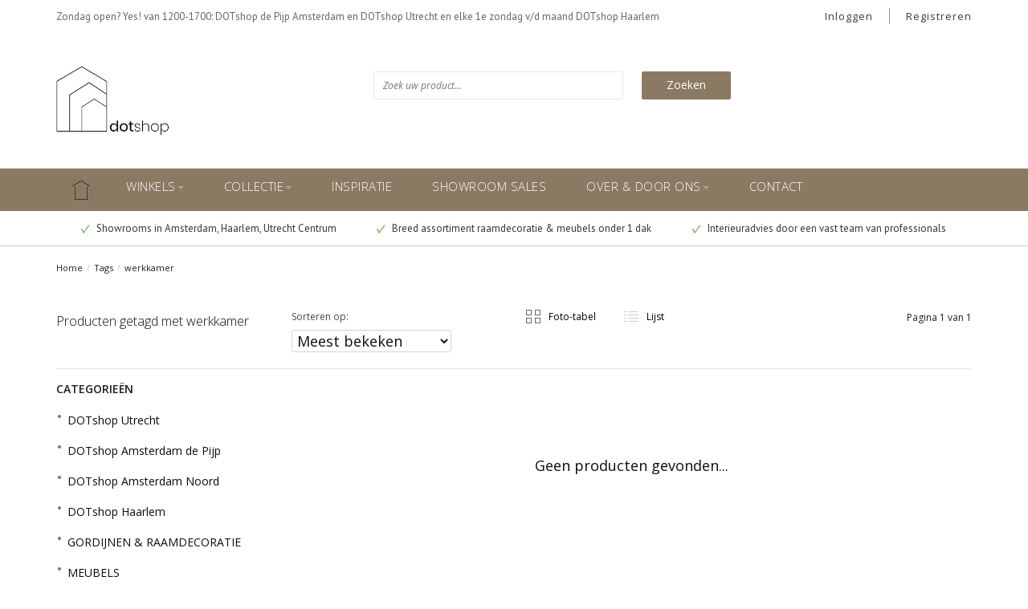

--- FILE ---
content_type: text/html;charset=utf-8
request_url: https://www.dotshop.nl/tags/werkkamer/
body_size: 8635
content:
<!DOCTYPE html>
<html lang="nl">
  <head>
    <!-- Google Tag Manager -->
    <script>(function(w,d,s,l,i){w[l]=w[l]||[];w[l].push({'gtm.start':
    new Date().getTime(),event:'gtm.js'});var f=d.getElementsByTagName(s)[0],
    j=d.createElement(s),dl=l!='dataLayer'?'&l='+l:'';j.async=true;j.src=
    'https://www.googletagmanager.com/gtm.js?id='+i+dl;f.parentNode.insertBefore(j,f);
    })(window,document,'script','dataLayer','GTM-WS8LJ6D');</script>
    <!-- End Google Tag Manager -->


    <!--===================================================================
    Fusion Theme made by eFusion Group B.V. | version: 1.4
    For this theme, our other themes or a custom theme visit www.efusion.eu
    ====================================================================-->
    
    <meta charset="utf-8"/>
<!-- [START] 'blocks/head.rain' -->
<!--

  (c) 2008-2026 Lightspeed Netherlands B.V.
  http://www.lightspeedhq.com
  Generated: 27-01-2026 @ 15:38:36

-->
<link rel="canonical" href="https://www.dotshop.nl/tags/werkkamer/"/>
<link rel="alternate" href="https://www.dotshop.nl/index.rss" type="application/rss+xml" title="Nieuwe producten"/>
<meta name="robots" content="noodp,noydir"/>
<meta property="og:url" content="https://www.dotshop.nl/tags/werkkamer/?source=facebook"/>
<meta property="og:site_name" content="DOTshop"/>
<meta property="og:title" content="werkkamer"/>
<meta property="og:description" content="Woonwinkel gespecialiseerd in de raamdecoratie en hoogwaardige meubels met 4 filialen in Amsterdam en 2 in Haarlem. Onze interieur adviseurs helpen u graag."/>
<!--[if lt IE 9]>
<script src="https://cdn.webshopapp.com/assets/html5shiv.js?2025-02-20"></script>
<![endif]-->
<!-- [END] 'blocks/head.rain' -->
    <title>werkkamer - DOTshop</title>
    <meta name="description" content="Woonwinkel gespecialiseerd in de raamdecoratie en hoogwaardige meubels met 4 filialen in Amsterdam en 2 in Haarlem. Onze interieur adviseurs helpen u graag.">
    <meta name="keywords" content="werkkamer, woonwinkel, meubelwinkel, Raamdecoratie, Gordijnspecialist, Stoffeerder, Gordijnzaak,  meubels Amsterdam, meubels Haarlem, zonwering,  stoelen, tafels, banken,  meubelzaak Amsterdam, meubelzaak Haarlem">
    <meta http-equiv="X-UA-Compatible" content="IE=edge,chrome=1">
    <meta name="viewport" content="width=device-width, initial-scale=1.0, maximum-scale=1.0" />
    <meta name="apple-mobile-web-app-capable" content="yes">
    <meta name="apple-mobile-web-app-status-bar-style" content="black">    
    
    <link href="//maxcdn.bootstrapcdn.com/font-awesome/4.2.0/css/font-awesome.min.css" rel="stylesheet">
    <link rel="shortcut icon" href="https://cdn.webshopapp.com/shops/219758/themes/118763/v/2530085/assets/favicon.ico?20250105172759" type="image/x-icon">
    <link href="https://fonts.googleapis.com/css?family=PT%20Sans:400,300,600,700" rel='stylesheet' type='text/css'>
    <link href="https://fonts.googleapis.com/css?family=PT%20Sans:400,300,600,700" rel='stylesheet' type='text/css'>
    <link href="https://fonts.googleapis.com/css?family=Open+Sans:300italic,400italic,600italic,400,300,600" rel='stylesheet' type='text/css'>
    <link rel="shortcut icon" href="https://cdn.webshopapp.com/shops/219758/themes/118763/v/2530085/assets/favicon.ico?20250105172759" type="image/x-icon"> 
    <link rel="stylesheet" href="https://cdn.webshopapp.com/shops/219758/themes/118763/assets/bootstrap.css?20260127112329">
    <link rel="stylesheet" href="https://cdn.webshopapp.com/shops/219758/themes/118763/assets/style.css?20260127112329">  
    <link rel="stylesheet" href="https://cdn.webshopapp.com/shops/219758/themes/118763/assets/productpagina.css?20260127112329">
    <link rel="stylesheet" href="https://cdn.webshopapp.com/shops/219758/themes/118763/assets/media-queries.css?20260127112329">
    <link rel="stylesheet" href="https://cdn.webshopapp.com/shops/219758/themes/118763/assets/lightgallery.css?20260127112329">     
    <link rel="stylesheet" href="https://cdn.webshopapp.com/shops/219758/themes/118763/assets/settings.css?20260127112329">  
    <link rel="stylesheet" href="https://cdn.webshopapp.com/shops/219758/themes/118763/assets/custom.css?20260127112329">  
    <link rel="stylesheet" href="https://cdn.webshopapp.com/shops/219758/themes/118763/assets/owl-carousel.css?20260127112329">
    
    <!--[if lt IE 9]>
    <link rel="stylesheet" href="https://cdn.webshopapp.com/shops/219758/themes/118763/assets/lowie8.css?20260127112329">     
    <script src="https://oss.maxcdn.com/html5shiv/3.7.2/html5shiv.min.js"></script>
    <script src="https://oss.maxcdn.com/respond/1.4.2/respond.min.js"></script>
    <![endif]-->
    
    <script src="https://cdn.webshopapp.com/assets/jquery-1-9-1.js?2025-02-20"></script>
    <script src="https://cdn.webshopapp.com/assets/jquery-ui-1-10-1.js?2025-02-20"></script>
    <script src="https://cdn.webshopapp.com/shops/219758/themes/118763/assets/jquery-migrate-1-1-1-min.js?20260127112329"></script>
    <script src="https://cdn.webshopapp.com/shops/219758/themes/118763/assets/bootstrap.js?20260127112329"></script>
    <script src="https://cdn.webshopapp.com/shops/219758/themes/118763/assets/global.js?20260127112329"></script>
    <script src="https://cdn.webshopapp.com/shops/219758/themes/118763/assets/jcarousel.js?20260127112329"></script>
    <script src="https://cdn.webshopapp.com/assets/gui.js?2025-02-20"></script>
    <script src="https://cdn.webshopapp.com/shops/219758/themes/118763/assets/ekko-lightbox.js?20260127112329"></script>
    <script src="https://cdn.webshopapp.com/shops/219758/themes/118763/assets/select2optionpicker.js?20260127112329"></script>
    <script src="https://cdn.webshopapp.com/shops/219758/themes/118763/assets/lightgallery-min.js?20260127112329"></script>  
    <script src="https://cdn.webshopapp.com/shops/219758/themes/118763/assets/jquery-flexslider-min.js?20260127112329"></script>
    <script src="https://cdn.webshopapp.com/shops/219758/themes/118763/assets/jquery-scrolltofixed-min.js?20260127112329"></script>
    <script src="https://cdn.webshopapp.com/shops/219758/themes/118763/assets/owl-carousel-min.js?20260127112329"></script>
    
    <script>
      function doMath() {
                   var sum = 0;
          document.write(sum);
         }
    </script>
      </head>
  <body class="lang-nl">
    <!-- Google Tag Manager (noscript) -->
    <noscript><iframe src="https://www.googletagmanager.com/ns.html?id=GTM-WS8LJ6D"
    height="0" width="0" style="display:none;visibility:hidden"></iframe></noscript>
    <!-- End Google Tag Manager (noscript) -->

    <header>
  
  <!-- SLIDGE TOGGLE -->
  <div class="slidetoggle col-xs-12">
    <div class="container-fluid">
      <div class="row">
        
        <!-- INLOGGEN -->
        <div class="hidden-xs col-xs-12 col-sm-6 col-md-4">
          <div class="well">
                        <h3><a title="Mijn account" rel="nofollow">Inloggen</a></h3>
            <div class="login">
              <form action="https://www.dotshop.nl/account/loginPost/" method="post" id="form_login">
                <input type="hidden" name="key" value="0bac11a152e8b32a055d2e036b7988eb">
                <div class="input">
                  <input type="hidden" name="type" value="login">
                  <input type="text" name="email" value="E-mail" onfocus="if(this.value=='E-mail'){this.value='';};">
                  <input type="password" name="password" value="Wachtwoord" onfocus="if(this.value=='Wachtwoord'){this.value='';};">
                </div>
                <div class="register">
                  <div class="btn"><a href="#" onclick="$('#form_login').submit();" title="Inloggen">Inloggen</a></div>
                  <a class="forgot-password" title="Wachtwoord vergeten?" href="https://www.dotshop.nl/account/password/">Wachtwoord vergeten?</a>
                  <div class="clear"></div>
                </div>
              </form>
            </div>
                      </div>
        </div>
        <!-- /INLOGGEN -->
        
        <!-- REGISTER -->
        <div class="hidden-xs col-xs-12 col-sm-6 col-md-4">
          <div class="well">
            <h3><a title="Mijn account">Registreren</a></h3>
                        <div class="register-intro">
              Heeft u nog geen account? Maak er dan snel een aan! En begin met shoppen!             </div>
            <div class="register">
              <div class="new"><a class="btn" href="https://www.dotshop.nl/account/register/" title="Registreren">Registreren</a></div>
            </div>
                      </div>
        </div>
        <!-- /REGISTER -->
        
        <!-- PAYMENT METHODS -->
        <div class="hidden-xs hidden-sm col-xs-12 col-md-4">
          <div class="well">
            <h3><a title="Betaalmethoden">Betaalmethoden</a></h3>
            <div class="payment-logos">
                            <a href="https://www.dotshop.nl/service/payment-methods/" title="Betaalmethoden" class="payment-icons icon-payment-ideal"></a>
                            <a href="https://www.dotshop.nl/service/payment-methods/" title="Betaalmethoden" class="payment-icons icon-payment-visa"></a>
                            <a href="https://www.dotshop.nl/service/payment-methods/" title="Betaalmethoden" class="payment-icons icon-payment-mastercard"></a>
                            <a href="https://www.dotshop.nl/service/payment-methods/" title="Betaalmethoden" class="payment-icons icon-payment-americanexpress"></a>
                
            </div>
          </div>
        </div>
        <!-- /PAYMENT METHODS --> 
        
        <!-- MINICART -->
        <div class="hidden-sm hidden-md hidden-lg col-xs-12 minicart">
          <div class="well">
            
            <h3><a href="https://www.dotshop.nl/cart/" title="Winkelwagen">Winkelwagen</a></h3>
            <div class="overview">
                              
            </div>
            
                        <div class="sum">
              Geen producten gevonden
            </div>
                 
            
          </div>
        </div>
        <!-- /MINICART -->
        
      </div>
    </div>
  </div>
  <!-- /SLIDGE TOGGLE -->
  
  <!-- TOP -->
  <div class="top">
    <div class="container-fluid">
      
      <!-- TOPLINKS -->
      <ul class="hidden-xs toplinks">
                <li><a class="button-open" data-slide="slidetoggle" title="login">Inloggen</a></li>
        <li><a class="button-open" data-slide="slidetoggle" title="Mijn account">Registreren</a></li>
              </ul>
      <!-- /TOPLINKS -->
      
      <!-- MINICART BUTTON XS -->
      <div class="hidden-sm hidden-md hidden-lg minicart-button">
        <a class="button-open" data-slide="slidetoggle" title="login"><span class="cart"></span><span class="quanti">          <script>doMath();</script>  Artikelen </span><i class="caret"></i></a>
      </div>
      <!-- /MINICART BUTTON XS -->
      
      <!-- LANGUAGE DROPDOWN -->
      <div class="dropdowns">  
                      </div>
      <!-- /LANGUAGE DROPDOWN -->
      
      <!-- USP -->
            <div class="hidden-xs usptopbar">
        <p class="usp"><a href="/winkels/">Zondag open? Yes! van 1200-1700: DOTshop de Pijp Amsterdam en DOTshop Utrecht en elke 1e zondag v/d maand DOTshop Haarlem</a></p>
      </div>
            <!-- /USP -->
      
    </div>
  </div>
  <!-- /TOP -->
  
  <!-- HEADER MAIN -->
  <div class="header-main-bar">
    <div class="container-fluid">
      
      <!-- LOGO -->
      <div class="logo col-xs-12 col-md-3 nopadding">
        <a class="navbar-logo" href="https://www.dotshop.nl/"><img class="img-responsive" src="https://cdn.webshopapp.com/shops/219758/themes/118763/v/2530094/assets/logo.png?20250105185801" alt="Logo"></a>
      </div>
      <!-- /LOGO -->
      
      <!-- ZOEKFUNCTIE -->  
      <div class="col-xs-12 col-sm-9 col-md-7" id="search">
        <span class="klantenservice"></span>
        <div class="search tui clearfix">
          
          <form action="https://www.dotshop.nl/search/" id="searched" method="get">
            <input type="text" class="sticky-search-field" name="q" autocomplete="off" value="" placeholder="Zoek uw product...">
            <a class="btn search" onclick="$('#searched').submit(); return false;" href="#">Zoeken</a>
          </form>
          
          <div class="autocomplete">
            <div class="products products-livesearch"></div>
            <div class="more"><a href="#">Bekijk alle resultaten <span>(0)</span></a></div>
            <div class="notfound">Geen producten gevonden...</div>
          </div>
          
        </div>         
        <h2 class="pay-off"></h2>
      </div>
      <!-- /ZOEKFUNCTIE --> 
      
      <!-- KEURMERK
      <div class="hidden-xs hidden-sm col-md-2" id="keurmerk">
              </div>
       /KEURMERK --> 
      
      <!-- MINICART -->
      <div class="hidden-xs col-sm-3 col-md-2" id="cart">
        
        <div class="total">
          <a href="https://www.dotshop.nl/cart/">
            €0,00
            <div class="quantity">
                            <script>doMath();</script>
            </div>
          </a>
        </div>
        
        
        <div class="overview">
          
          <span class="carttitle"><strong>Mijn winkelwagen</strong> (<script>doMath();</script> Artikelen)</span>
          
          <div class="products">
                    
            
          </div>
          
                    <div class="sum">Geen producten gevonden</div>
                    
        </div>
      </div>
      <!-- /MINICART -->
      
    </div>   
  </div>
  <!-- /HEADER MAIN -->
  
  <!-- NAVBAR -->
  <nav class="navbar navbar navbar-inverse sticky">
    <div class="container-fluid nopadding">
      
      <div class="navbar-header nomargin">
        <a href="https://www.dotshop.nl/" class="navbar-home"><span></span></a>
        <button type="button" class="navbar-toggle" data-toggle="collapse" data-target=".navbar-ex1-collapse">
          <span class="menu">MENU</span>
        </button> 
      </div>
      
      <div class="collapse navbar-collapse navbar-ex1-collapse"> 
        <ul class="nav navbar-nav">
￼         <li class="item first">
            <a href="https://www.dotshop.nl/" class="dropdown-toggle" data-toggle="dropdown"><span></span></a>
          </li>
          
                    
                    <li class="item dropdown">
                        <a href="https://www.dotshop.nl/winkels/" class="dropdown-toggle" data-toggle="dropdown">WINKELS<b class="caret"></b></a>
            
            <ul class="subnav dropdown-menu">
              <li class="categorytitle">WINKELS</li>
              
                                          <li class="categories col-xs-12 col-sm-8 col-md-7 not-last">
                                <div class="col-xs-8">
                  <a href="https://www.dotshop.nl/winkels/dotshop-utrecht/" data-toggle="dropdown">DOTshop Utrecht</a>

                                    </div>
                                                      <div class="col-xs-8">
                  <a href="https://www.dotshop.nl/winkels/dotshop-amsterdam-de-pijp/" data-toggle="dropdown">DOTshop Amsterdam de Pijp </a>

                                    </div>
                                                      <div class="col-xs-8">
                  <a href="https://www.dotshop.nl/winkels/dotshop-amsterdam-noord/" data-toggle="dropdown">DOTshop Amsterdam Noord</a>

                                    </div>
                   <div class="clear"></div>
                                                        <div class="col-xs-8">
                  <a href="https://www.dotshop.nl/winkels/dotshop-haarlem/" data-toggle="dropdown">DOTshop Haarlem</a>

                                    </div>
                                                          
                  </li>
                   
                                    
                  
                                    <li class="highlight col-xs-12 col-sm-4 col-md-3">
                    <div class="highlight-product"><a href="https://www.instagram.com/de_dotshop/"><img src="https://cdn.webshopapp.com/shops/219758/themes/118763/v/2796136/assets/highlight-image.png?20260109180857" alt=""></a></div>
                  </li>
                                    
                                    

                                  </ul>
              </li>
                            
                        
                    <li class="item dropdown">
                        <a href="https://www.dotshop.nl/collectie/" class="dropdown-toggle" data-toggle="dropdown">COLLECTIE<b class="caret"></b></a>
            
            <ul class="subnav dropdown-menu">
              <li class="categorytitle">COLLECTIE</li>
              
                                          <li class="categories col-xs-12 col-sm-8 col-md-7 not-last">
                                <div class="col-xs-8">
                  <a href="https://www.dotshop.nl/collectie/gordijnen-raamdecoratie/" data-toggle="dropdown">GORDIJNEN &amp; RAAMDECORATIE</a>

                   
                  <ul class="subber">
                                        <li><a href="https://www.dotshop.nl/collectie/gordijnen-raamdecoratie/dotshop-selections/" data-toggle="dropdown">- DOTSHOP SELECTIONS </a></li>
                     
                    </ul>
                                      </div>
                                                      <div class="col-xs-8">
                  <a href="https://www.dotshop.nl/collectie/meubels/" data-toggle="dropdown">MEUBELS</a>

                   
                  <ul class="subber">
                                        <li><a href="https://www.dotshop.nl/collectie/meubels/modulaire-banken/" data-toggle="dropdown">- MODULAIRE BANKEN</a></li>
                                        <li><a href="https://www.dotshop.nl/collectie/meubels/fauteuils-relax-chairs/" data-toggle="dropdown">- FAUTEUILS &amp; RELAX CHAIRS</a></li>
                                        <li><a href="https://www.dotshop.nl/collectie/meubels/eetkamerbanken/" data-toggle="dropdown">- EETKAMERBANKEN</a></li>
                                        <li><a href="https://www.dotshop.nl/collectie/meubels/eettafels/" data-toggle="dropdown">- EETTAFELS </a></li>
                                        <li><a href="https://www.dotshop.nl/collectie/meubels/salontafels/" data-toggle="dropdown">- SALONTAFELS</a></li>
                                        <li><a href="https://www.dotshop.nl/collectie/meubels/hoge-stoelen/" data-toggle="dropdown">- HOGE STOELEN</a></li>
                                        <li><a href="https://www.dotshop.nl/collectie/meubels/stoelen/" data-toggle="dropdown">- STOELEN</a></li>
                                        <li><a href="https://www.dotshop.nl/collectie/meubels/modulaire-kasten/" data-toggle="dropdown">- MODULAIRE KASTEN</a></li>
                                        <li><a href="https://www.dotshop.nl/collectie/meubels/vloerkleden/" data-toggle="dropdown">- VLOERKLEDEN</a></li>
                                        <li><a href="https://www.dotshop.nl/collectie/meubels/meubelonderhoud-all-in-house/" data-toggle="dropdown">- MEUBELONDERHOUD  ALL-IN HOUSE</a></li>
                     
                    </ul>
                                      </div>
                                                      <div class="col-xs-8">
                  <a href="https://www.dotshop.nl/collectie/verlichting/" data-toggle="dropdown">VERLICHTING</a>

                                    </div>
                   <div class="clear"></div>
                                                            
                  </li>
                   
                                    
                  
                                    <li class="highlight col-xs-12 col-sm-4 col-md-3">
                    <div class="highlight-product"><a href="https://www.instagram.com/de_dotshop/"><img src="https://cdn.webshopapp.com/shops/219758/themes/118763/v/2796136/assets/highlight-image.png?20260109180857" alt=""></a></div>
                  </li>
                                    
                                    

                                  </ul>
              </li>
                            
                        
                        <li class="item">
                <a class="itemLink " href="https://www.dotshop.nl/inspiratie/" title="INSPIRATIE">INSPIRATIE</a>
              </li>
                            
                        
                        <li class="item">
                <a class="itemLink " href="https://www.dotshop.nl/showroom-sales/" title="SHOWROOM SALES ">SHOWROOM SALES </a>
              </li>
                            
                        
                    <li class="item dropdown">
                        <a href="https://www.dotshop.nl/over-door-ons/" class="dropdown-toggle" data-toggle="dropdown">OVER &amp; DOOR ONS<b class="caret"></b></a>
            
            <ul class="subnav dropdown-menu">
              <li class="categorytitle">OVER &amp; DOOR ONS</li>
              
                                          <li class="categories col-xs-12 col-sm-8 col-md-7 not-last">
                                <div class="col-xs-8">
                  <a href="https://www.dotshop.nl/over-door-ons/klantervaringen/" data-toggle="dropdown">KLANTERVARINGEN</a>

                                    </div>
                                                      <div class="col-xs-8">
                  <a href="https://www.dotshop.nl/over-door-ons/onze-geschiedenis/" data-toggle="dropdown">ONZE GESCHIEDENIS </a>

                                    </div>
                                                          
                  </li>
                   
                                    
                  
                                    <li class="highlight col-xs-12 col-sm-4 col-md-3">
                    <div class="highlight-product"><a href="https://www.instagram.com/de_dotshop/"><img src="https://cdn.webshopapp.com/shops/219758/themes/118763/v/2796136/assets/highlight-image.png?20260109180857" alt=""></a></div>
                  </li>
                                    
                                    

                                  </ul>
              </li>
                            
                        
                        <li class="item last">
                <a class="itemLink " href="https://www.dotshop.nl/contact/" title="CONTACT">CONTACT</a>
              </li>
                            
                            
                            
                            
            </ul> 
          </div>
          
        </div>
      </nav>
      <!-- /NAVBAR -->
  
  <!-- USP BAR -->
  <div class="hidden-xs hidden-sm usp">
    <div class="container-fluid">
      <ul>
                                
                                                                                
                                <li class="col-xs-6 col-md-4"><a href="https://www.dotshop.nl/winkels/">
          <img src="https://cdn.webshopapp.com/shops/219758/themes/118763/assets/icon-usp.png?20260127112329" alt="Showrooms in Amsterdam, Haarlem, Utrecht Centrum"> Showrooms in Amsterdam, Haarlem, Utrecht Centrum   </a>    </li>
                
                                <li class="col-xs-6 col-md-4"><a href="https://www.dotshop.nl/collectie/">
          <img src="https://cdn.webshopapp.com/shops/219758/themes/118763/assets/icon-usp.png?20260127112329" alt="Breed assortiment raamdecoratie &amp; meubels onder 1 dak"> Breed assortiment raamdecoratie &amp; meubels onder 1 dak   </a>    </li>
                
                                <li class="col-xs-6 col-md-4"><a href="">
          <img src="https://cdn.webshopapp.com/shops/219758/themes/118763/assets/icon-usp.png?20260127112329" alt="Interieuradvies door een vast team van professionals "> Interieuradvies door een vast team van professionals    </a>    </li>
                
                                
              </ul>
    </div>
  </div>          
  <!-- /USP BAR -->      
  
</header>    
    <main>                 
      
      <!-- BREADCRUMBS -->
<div class="breadcrumbs container-fluid hidden-xs">
  <a href="https://www.dotshop.nl/" title="Home">Home</a>
    <span>/</span> <a href="https://www.dotshop.nl/tags/"  title="Tags">Tags</a>
    <span>/</span> <a href="https://www.dotshop.nl/tags/werkkamer/" class="current" title="werkkamer">werkkamer</a>
  </div>
<!-- /BREADCRUMBS -->      
      <div class="foutmeldingen container-fluid">        
              </div>
      
      <script>
  $(document).ready(function(){
    $(".sidebar-categories ul li ul.sub").hide();
    $(".sidebar-categories ul li span").click(function(){
      $(this).siblings(".sidebar-categories ul li ul").slideToggle("medium")
        .siblings(".sidebar-categories ul li ul:visible").slideUp("medium");
      $(this).toggleClass("active");
      $(this).siblings(".sidebar-categories ul li").removeClass("active");
    });
    $(".sidebar-categories ul li span").click(function(){
      $(this).next(".sidebar-categories ul li ul").addClass('test');
    });
    $(".sidebar-categories ul li a").each(function(){
      if($(this).hasClass("active")){
        $(this).next(".sidebar-categories ul li ul").show();
      }
    });
    $(".sidebar-categories ul li ul li a").each(function(){
      if($(this).hasClass("active")){
        $(this).parent().closest(".sidebar-categories ul li ul").show();
      }
    });
    $("a.toggleview").click(function() {
      $("a.toggleview i").toggleClass( "fa-toggle-on" );
    });
  });
</script>
<div id="collection">
  <!-- COLLECTION HEADER -->
    <div class="container-fluid">
    
        
  </div>
    <!-- /COLLECTION HEADER -->
  
  <!-- FILTERS -->
  <div id="filters" class="container-fluid">
    <div class="row">
      
      <h1 class="col-lg-3 col-md-3 col-xs-12 small-title">Producten getagd met werkkamer</h1>
      
      <div class="col-lg-9 col-md-9 col-xs-12">
        <div class="row">
          
          <!-- SORT BY -->
          <div class="col-lg-4 col-md-5 col-sm-5 col-xs-8 tp sort-by">
            <span class="label">Sorteren op:</span>
            <select name="sort" onchange="location = this.options[this.selectedIndex].value;">
                            <option value="https://www.dotshop.nl/tags/werkkamer/" selected>Meest bekeken</option>
                            <option value="https://www.dotshop.nl/tags/werkkamer/?sort=newest">Nieuwste producten</option>
                            <option value="https://www.dotshop.nl/tags/werkkamer/?sort=lowest">Laagste prijs</option>
                            <option value="https://www.dotshop.nl/tags/werkkamer/?sort=highest">Hoogste prijs</option>
                            <option value="https://www.dotshop.nl/tags/werkkamer/?sort=asc">Naam oplopend</option>
                            <option value="https://www.dotshop.nl/tags/werkkamer/?sort=desc">Naam aflopend</option>
                          </select>
          </div>
          <!-- /SORT BY -->
          
          <!-- GRID OR LIST MODE -->
          <div class="col-lg-4 col-md-5 col-sm-5 col-xs-4 views tp">
            <a href="https://www.dotshop.nl/tags/werkkamer/" class="active">
              <span class="icon-grid"></span>
              <span class="hidden-xs">Foto-tabel</span>
            </a>
            <a href="https://www.dotshop.nl/tags/werkkamer/?mode=list" >
              <span class="icon-list"></span>
              <span class="hidden-xs">Lijst</span>
            </a>
            <!--<a class="toggleview hidden-xs">
            <i class="fa fa-toggle-off"></i>
            <span>Zoom</span>
          </a>-->
          </div>
          <!-- /GRID OR LIST MODE -->
          
          <!-- PAGE NUMBERS -->
          <div class="col-lg-2 col-md-2 col-sm-2 right tp hidden-xs">
            <span class="pager">Pagina 1 van 1</span>
          </div>
          <!-- /PAGE NUMBERS -->
          
        </div>
      </div>
      
    </div>
  </div>
  <!-- /FILTERS -->
  
  <div class="container-fluid">
    <hr>
  </div>
  
  <!-- COLLECTION MAIN -->
  <div class="container-fluid">
    <div class="row">
      
      <!-- SIDEBAR -->
      <div class="col-lg-3 col-md-3 col-xs-12 sidebar">
        <!-- CATEGORIES -->
<div class="collection-menu sidebar-categories">
  <h2>Categorieën</h2>
  <ul class="hidden-sm hidden-xs">
                
    <li >
      <span class="arrow"></span>
      <a href="https://www.dotshop.nl/winkels/dotshop-utrecht/">DOTshop Utrecht </a>
      <ul class="sub">
              </ul>
    </li>
    
        
    <li >
      <span class="arrow"></span>
      <a href="https://www.dotshop.nl/winkels/dotshop-amsterdam-de-pijp/">DOTshop Amsterdam de Pijp  </a>
      <ul class="sub">
              </ul>
    </li>
    
        
    <li >
      <span class="arrow"></span>
      <a href="https://www.dotshop.nl/winkels/dotshop-amsterdam-noord/">DOTshop Amsterdam Noord </a>
      <ul class="sub">
              </ul>
    </li>
    
        
    <li class="last">
      <span class="arrow"></span>
      <a href="https://www.dotshop.nl/winkels/dotshop-haarlem/">DOTshop Haarlem </a>
      <ul class="sub">
              </ul>
    </li>
    
                        
    <li >
      <span class="arrow"></span>
      <a href="https://www.dotshop.nl/collectie/gordijnen-raamdecoratie/">GORDIJNEN &amp; RAAMDECORATIE </a>
      <ul class="sub">
                <li><a href="https://www.dotshop.nl/collectie/gordijnen-raamdecoratie/dotshop-selections/" title="DOTSHOP SELECTIONS ">DOTSHOP SELECTIONS  </a>
                  </li>
              </ul>
    </li>
    
        
    <li >
      <span class="arrow"></span>
      <a href="https://www.dotshop.nl/collectie/meubels/">MEUBELS </a>
      <ul class="sub">
                <li><a href="https://www.dotshop.nl/collectie/meubels/modulaire-banken/" title="MODULAIRE BANKEN">MODULAIRE BANKEN </a>
                  </li>
                <li><a href="https://www.dotshop.nl/collectie/meubels/fauteuils-relax-chairs/" title="FAUTEUILS &amp; RELAX CHAIRS">FAUTEUILS &amp; RELAX CHAIRS </a>
                  </li>
                <li><a href="https://www.dotshop.nl/collectie/meubels/eetkamerbanken/" title="EETKAMERBANKEN">EETKAMERBANKEN </a>
                  </li>
                <li><a href="https://www.dotshop.nl/collectie/meubels/eettafels/" title="EETTAFELS ">EETTAFELS  </a>
                  </li>
                <li><a href="https://www.dotshop.nl/collectie/meubels/salontafels/" title="SALONTAFELS">SALONTAFELS </a>
                  </li>
                <li><a href="https://www.dotshop.nl/collectie/meubels/hoge-stoelen/" title="HOGE STOELEN">HOGE STOELEN </a>
                  </li>
                <li><a href="https://www.dotshop.nl/collectie/meubels/stoelen/" title="STOELEN">STOELEN </a>
                  </li>
                <li><a href="https://www.dotshop.nl/collectie/meubels/modulaire-kasten/" title="MODULAIRE KASTEN">MODULAIRE KASTEN </a>
                  </li>
                <li><a href="https://www.dotshop.nl/collectie/meubels/vloerkleden/" title="VLOERKLEDEN">VLOERKLEDEN </a>
                  </li>
                <li><a href="https://www.dotshop.nl/collectie/meubels/meubelonderhoud-all-in-house/" title="MEUBELONDERHOUD  ALL-IN HOUSE">MEUBELONDERHOUD  ALL-IN HOUSE </a>
                  </li>
              </ul>
    </li>
    
        
    <li class="last">
      <span class="arrow"></span>
      <a href="https://www.dotshop.nl/collectie/verlichting/">VERLICHTING </a>
      <ul class="sub">
              </ul>
    </li>
    
                                                        
    <li >
      <span class="arrow"></span>
      <a href="https://www.dotshop.nl/over-door-ons/klantervaringen/">KLANTERVARINGEN </a>
      <ul class="sub">
              </ul>
    </li>
    
        
    <li class="last">
      <span class="arrow"></span>
      <a href="https://www.dotshop.nl/over-door-ons/onze-geschiedenis/">ONZE GESCHIEDENIS  </a>
      <ul class="sub">
              </ul>
    </li>
    
                              </ul>
</div>
<!-- /CATEGORIES -->

<!-- CATEGORIES MOBILE DROPDOWN -->
<select onchange="location = this.options[this.selectedIndex].value;" class="hidden-md hidden-lg mobile-categories">
    <option value="https://www.dotshop.nl/winkels/">WINKELS</option>
      <option value="https://www.dotshop.nl/winkels/dotshop-utrecht/">- DOTshop Utrecht</option>
      <option value="https://www.dotshop.nl/winkels/dotshop-amsterdam-de-pijp/">- DOTshop Amsterdam de Pijp </option>
      <option value="https://www.dotshop.nl/winkels/dotshop-amsterdam-noord/">- DOTshop Amsterdam Noord</option>
      <option value="https://www.dotshop.nl/winkels/dotshop-haarlem/">- DOTshop Haarlem</option>
          <option value="https://www.dotshop.nl/collectie/">COLLECTIE</option>
      <option value="https://www.dotshop.nl/collectie/gordijnen-raamdecoratie/">- GORDIJNEN &amp; RAAMDECORATIE</option>
      <option value="https://www.dotshop.nl/collectie/gordijnen-raamdecoratie/dotshop-selections/">- DOTSHOP SELECTIONS </option>
        <option value="https://www.dotshop.nl/collectie/meubels/">- MEUBELS</option>
      <option value="https://www.dotshop.nl/collectie/meubels/modulaire-banken/">- MODULAIRE BANKEN</option>
    <option value="https://www.dotshop.nl/collectie/meubels/fauteuils-relax-chairs/">- FAUTEUILS &amp; RELAX CHAIRS</option>
    <option value="https://www.dotshop.nl/collectie/meubels/eetkamerbanken/">- EETKAMERBANKEN</option>
    <option value="https://www.dotshop.nl/collectie/meubels/eettafels/">- EETTAFELS </option>
    <option value="https://www.dotshop.nl/collectie/meubels/salontafels/">- SALONTAFELS</option>
    <option value="https://www.dotshop.nl/collectie/meubels/hoge-stoelen/">- HOGE STOELEN</option>
    <option value="https://www.dotshop.nl/collectie/meubels/stoelen/">- STOELEN</option>
    <option value="https://www.dotshop.nl/collectie/meubels/modulaire-kasten/">- MODULAIRE KASTEN</option>
    <option value="https://www.dotshop.nl/collectie/meubels/vloerkleden/">- VLOERKLEDEN</option>
    <option value="https://www.dotshop.nl/collectie/meubels/meubelonderhoud-all-in-house/">- MEUBELONDERHOUD  ALL-IN HOUSE</option>
        <option value="https://www.dotshop.nl/collectie/verlichting/">- VERLICHTING</option>
          <option value="https://www.dotshop.nl/inspiratie/">INSPIRATIE</option>
      <option value="https://www.dotshop.nl/showroom-sales/">SHOWROOM SALES </option>
      <option value="https://www.dotshop.nl/over-door-ons/">OVER &amp; DOOR ONS</option>
      <option value="https://www.dotshop.nl/over-door-ons/klantervaringen/">- KLANTERVARINGEN</option>
      <option value="https://www.dotshop.nl/over-door-ons/onze-geschiedenis/">- ONZE GESCHIEDENIS </option>
          <option value="https://www.dotshop.nl/contact/">CONTACT</option>
    </select>
<!-- /CATEGORIES MOBILE DROPDOWN -->

<form action="https://www.dotshop.nl/tags/werkkamer/" method="get" id="filter_form">
  <input type="hidden" name="mode" value="grid" id="filter_form_mode">
  <input type="hidden" name="limit" value="12" id="filter_form_limit">
  <input type="hidden" name="sort" value="popular" id="filter_form_sort">
  <input type="hidden" name="max" value="5" id="filter_form_max">
  <input type="hidden" name="min" value="0" id="filter_form_min">
  
  <!-- PRICE FILTER -->
  <div class="collection-price price-filter nopadding">
    <h2>Prijs</h2>
    <div class="sidebar-filter-slider">
      <div id="collection-filter-price"></div>
    </div>
    <div class="price-filter-range clear">
      <div class="min"><span>0</span><b>Min: €</b></div>
      <div class="max"><b>Max: €</b><span>5</span></div>
    </div>
  </div>
  <!-- /PRICE FILTER -->
  
  <!-- BRANDS -->
    <!-- /BRANDS -->
  
  <!-- CUSTOM FILTERS -->
  <div class="collection-custom-filters">
      </div>
  <!-- /CUSTOM FILTERS -->
  
      <!-- RECENT BEKEKEN -->
  <div class="hidden-xs hidden-sm recent">
    <h2>Recent bekeken<a href="https://www.dotshop.nl/recent/clear/" class="clear" title="Wissen">Wissen</a></h2>
      </div>
  <!-- /RECENT BEKEKEN -->
      
  <!-- KEURMERKEN -->
  <div class="collection-keurmerken hidden-xs hidden-sm">
    <div class="keurmerken-slider flexslider">
      <ul class="keurmerken-slider-list clearfix">
                              
      </ul>
    </div>
  </div>
  <!-- /KEURMERKEN -->
  
  
  
</form>      </div>
      <!-- /SIDEBAR -->
      
      <div class="col-lg-9 col-md-9 col-xs-12 ">
        <div class="row">
          
          <!-- PRODUCTS -->
          <div class="products smaller">
                      </div>
                    <div class="no-products-found col-xs-12">Geen producten gevonden...</div>
            
          <!-- /PRODUCTS -->
          
          <!-- PAGINATION -->
                    <!-- /PAGINATION -->
          
          <!-- COLLECTION DESCRIPTION -->
                    <!-- /COLLECTION DESCRIPTION -->
          
        </div>
      </div>
      
    </div>
  </div>
  <!-- /COLLECTION MAIN -->
  
</div>

<script type="text/javascript">
  $(function(){
    $('#filter_form input, #filter_form select').change(function(){
      $(this).closest('form').submit();
    });
    
    $("#collection-filter-price").slider({
      range: true,
      min: 0,
                                         max: 5,
                                         values: [0, 5],
                                         step: 1,
                                         slide: function( event, ui){
      $('.price-filter-range .min span').html(ui.values[0]);
    $('.price-filter-range .max span').html(ui.values[1]);
    
    $('#filter_form_min').val(ui.values[0]);
    $('#filter_form_max').val(ui.values[1]);
  },
    stop: function(event, ui){
    $('#filter_form').submit();
  }
    });
  $(".toggleview").click(function() {  //use a class, since your ID gets mangled
    $(".products").toggleClass("smaller");      //add the class to the clicked element
  });
  });
</script>      
      <a class="scrollToTop topbutton hidden-xs hidden-sm"><span><img src="https://cdn.webshopapp.com/shops/219758/themes/118763/assets/backtotop-pijl.png?20260127112329" alt="Back to top"></span></a>
      
    </main>
    
    <footer>   
  
  <!-- MAIN FOOTER -->
    
    <!-- COLUMNS -->
    <div class="columns">
      <div class="container-fluid">
      
      <!-- COLUMN 1 -->
      <div class="col-xs-12 col-sm-3">
        <div class="block first text-center">
          <h3>DOTshop</h3>
                    <p>De DOTshop showrooms hebben verschillende openingstijden.  DOTshop Amsterdam DE PIJP & DOTshop Utrecht zijn 6 dagen per week open en de andere showrooms van dinsdag t/m vrijdag van 10:00 tot 18:00 uur en zaterdag 10.00-17.00</p>
                    
        </div>
      </div>
      <!-- /COLUMN 1 -->
      
      <!-- COLUMN 2 -->
      <div class="col-xs-12 col-sm-3 payments">
        <div class="block">
          <h3>Betaalmethoden</h3>
          <div class="payment-logos">
                        <a href="https://www.dotshop.nl/service/payment-methods/" title="Betaalmethoden" class="payment-icons icon-payment-ideal">
            </a>
                        <a href="https://www.dotshop.nl/service/payment-methods/" title="Betaalmethoden" class="payment-icons icon-payment-visa">
            </a>
                        <a href="https://www.dotshop.nl/service/payment-methods/" title="Betaalmethoden" class="payment-icons icon-payment-mastercard">
            </a>
                        <a href="https://www.dotshop.nl/service/payment-methods/" title="Betaalmethoden" class="payment-icons icon-payment-americanexpress">
            </a>
               
          </div>            
        </div>
      </div>
      <!-- /COLUMN 2 -->
      
      <!-- COLUMN 3 -->
      <div class="col-xs-12 col-sm-3">
        <div class="block">
          <h3>Nieuwsbrief</h3>
          <div id="newsletterbar">
            <form id="form-newsletter" action="https://www.dotshop.nl/account/newsletter/" method="post">
              <input type="hidden" name="key" value="0bac11a152e8b32a055d2e036b7988eb" />
              <label for="newsletter-email">Wij houden u graag op de hoogte van onze acties en aanbiedingen.</label>
              <input class="newsletter_field" type="text" name="email" id="newsletter-email" value="" placeholder="E-mailadres..." />
              <a onclick="document.getElementById('form-newsletter').submit();"><i class="fa fa-paper-plane"></i></a>
            </form>
            <div class="social-media col-xs-12 text-center nopadding">
              <a href="https://www.facebook.com/Dotshop-169955056417015/" target="_blank" class="facebook"><i class="fa fa-facebook"></i></a>                            <a href="https://plus.google.com/b/112251420677198849481" target="_blank" rel="publisher" class="google-plus"><i class="fa fa-google-plus"></i></a>              <a href="&lt;meta name=&quot;p:domain_verify&quot; content=&quot;7f7365e5d707d65c099a74da5a04ea47&quot;/&gt;" target="_blank" class="pinterest"><i class="fa fa-pinterest"></i></a>              <a href="https://www.youtube.com/channel/UCeYam8kD45EdBx4XX9jFVew" target="_blank" class="youtube"><i class="fa fa-youtube"></i></a>                            <a href="https://www.instagram.com/de_dotshop/" target="_blank" class="instagram"><i class="fa fa-instagram"></i></a>                          </div>
          </div>
        </div>
      </div>
      <!-- COLUMN 3 -->
      
      <!-- KEURMERK --> 
      <div class="visible-xs col-md-2 keurmerk-footer">
              </div>
      <!-- /KEURMERK --> 
      
      <!-- COLUMN 4 -->
      <div class="col-xs-12 col-sm-3 footercontact">
        <div class="block no" itemscope itemtype="http://schema.org/Store">
          <h3>Contact</h3>
          <p itemprop="name">DOTshop Noord</p>          <p itemprop="description">Showroom & magazijn</p>          
                    <address itemprop="address" itemscope itemtype="http://schema.org/PostalAddress">
            <p itemprop="streetAddress">Slijperweg 20</p>                        <p>
              <span itemprop="postalCode">1032 KV</span>               <span itemprop="addressLocality">Amsterdam</span>            </p>
                      </address>
                    
          <p itemprop="email"><i class="fa fa-envelope-o"></i><a href="/cdn-cgi/l/email-protection#71181f171e31151e0502191e015f1f1d"><span class="__cf_email__" data-cfemail="f990979f96b99d968d8a919689d79795">[email&#160;protected]</span></a></p>          <p itemprop="telephone"><i class="fa fa-phone"></i>020-619 2483</p>        </div>
      </div> 
      <!-- /COLUMN 4 -->
        
        <img src="https://cdn.webshopapp.com/shops/219758/themes/118763/assets/footer-photo.png?20260127112329" class="footer-photo hidden-xs">
      
    </div>
    <!-- /COLUMNS -->
    
    </div>

    <!-- SERVICE LINKS -->
    <div class="col-xs-12 service">
      <div class="panel-body nopadding">
        <ul class="list-group">
          <li class="login hidden-sm hidden-md hidden-lg"><a href="https://www.dotshop.nl/account/" title="Inloggen">Inloggen</a></li>
                    <li class=" first"><a href="https://www.dotshop.nl/service/payment-methods/" title="Bankoverboeking">Bankoverboeking<span class="right-caret pull-right "></span></a></li>
                    <li class=""><a href="https://www.dotshop.nl/service/" title="Klantenservice">Klantenservice<span class="right-caret pull-right "></span></a></li>
                  </ul>
      </div>
    </div>
    <!-- /SERVICE LINKS -->
    
  
  <!-- /MAIN FOOTER -->
  
  <!-- COPYRIGHT -->
    <div class="copyrightcontainer-fluid hidden-print">
    <div class="container-fluid">
      <div class="col-xs-12">
        <div class="copyright text-center">
          © Copyright 2026 DOTshop
        </div>
      </div>
    </div>
  </div>
    <!-- / COPYRIGHT -->
  
</footer>

<div class="overlay" data-slide="slidetoggle"></div>  

<script data-cfasync="false" src="/cdn-cgi/scripts/5c5dd728/cloudflare-static/email-decode.min.js"></script><script>var searchUrl = 'https://www.dotshop.nl/search/';</script>    
    <!-- [START] 'blocks/body.rain' -->
<script>
(function () {
  var s = document.createElement('script');
  s.type = 'text/javascript';
  s.async = true;
  s.src = 'https://www.dotshop.nl/services/stats/pageview.js';
  ( document.getElementsByTagName('head')[0] || document.getElementsByTagName('body')[0] ).appendChild(s);
})();
</script>
<!-- [END] 'blocks/body.rain' -->
    
        <div class="ie8"><div class="inner">U maakt gebruik van een verouderde versie van<br>Internet Explorer, klik <a href="http://windows.microsoft.com/nl-nl/internet-explorer/download-ie" target="_blank">hier</a> om deze te updaten.<div class="close">x</div></div></div>
    <script>
      $(".close").click(function(){
        $(".ie8").addClass("hide");
      });
    </script>
  </body>
</html>

--- FILE ---
content_type: text/css; charset=UTF-8
request_url: https://cdn.webshopapp.com/shops/219758/themes/118763/assets/settings.css?20260127112329
body_size: 2492
content:
/* General
================================================== */

body, header #cart .overview .carttitle, header .minicart .overview .carttitle{
  font-family: "PT Sans", Helvetica, sans-serif;
  background: #ffffff /*url('background_image.png') no-repeat scroll top center*/;
font-size:18px !important;
}
h1, h2, h3, h4, h5, h6 {
  font-family: "PT Sans", Helvetica, sans-serif;
}

.wsa-cookielaw { font-family: "PT Sans", Helvetica, sans-serif;}
/* Header
================================================== */
header .navbar .nav .item a{text-transform:uppercase !important;}

.login input:focus{ border:1px solid #0c0c0b !important; }

/* Colors
================================================== */
/* Highlight color */
a, 
a:hover, 
a:focus,
nav.desktop .item.active .itemLink,
nav .glyphicon-remove,
.sidebar .item .itemLink.active, 
.sidebar .item .itemLink.active:hover,
.sidebar .item .subitemLink.active, 
.sidebar .item .subitemLink.active:hover,
footer .social-media .symbol:hover,
.products .product .image-wrap .cart,
.sidebar .item .active, 
.sidebar .item .active:hover,
.slider-prev:hover span, .slider-next:hover span,
.navbar .nav .item a:hover,
.navbar .nav .item a:hover .caret,
.navbar .nav .item:hover a.dropdown-toggle,
.navbar .nav .item:hover a .caret,
header #cart .overview .products .product .delete a:hover,
header #search .autocomplete .more a:hover, header #search .autocomplete .more a:hover span,
.fa-toggle-on:before,
#collection .tui-dropdown ul li a:hover,
.product-option .tui-dropdown ul li a:hover,
.links ul li a:hover,
.old-price,
#search .klantenservice span,
.review-score .stars span,
.product-block-inner .stars,
.tabsPages .page.reviews .score{ 
  color: #0c0c0b;
}
.gui-checkout .gui-progressbar ul li.gui-done a,
.btn.search:hover,
.gui-col2-equal a{
  color: #0c0c0b !important;
}
.gui-button-small.gui-button-action{
  border:1px solid #0c0c0b !important;
}
#collection #head #omschrijving{
  background-color: #ffffff !important;
color: #ffffff !important;
}

header #cart .total .quantity,
header #cart .overview .btn:hover,
.product-block-inner .image .cart_rating a:hover,
label.css-label,
.collection-pagination ul li.number.active a,
.gui-button-small.gui-button-action,
.gui  a.gui-button-small.gui-button-action,
.gui .gui-col2-equal-col1 .gui-right a.gui-button-small.gui-button-action,
.gui-checkout .gui-form #gui-form-login a.gui-button-small
{  
  background-color:#0c0c0b !important;
}


.topbutton span {
  -webkit-transition: all 0.3s ease-in-out;
  -moz-transition: all 0.3s ease-in-out;
  -ms-transition: all 0.3s ease-in-out;
  -o-transition: all 0.3s ease-in-out;
  transition: all 0.3s ease-in-out;
}
.topbutton span:hover {
  background-color:#0c0c0b;
} 

.keurmerken-slider .flex-control-paging li a.flex-active { background: #0c0c0b; cursor: default; }
.headline:hover .slider-prev, .headline:hover .slider-next, .brands:hover .slider-prev, .brands:hover .slider-next, .slider-prev span, .slider-next span{color: #333 ;}
header #cart .overview .btn.outline:hover{
  box-shadow: 0 0 0 2px #0c0c0b inset;
color: #0c0c0b;
}

::selection { background: #0c0c0b; color:#fff; }
::-moz-selection{ background: #0c0c0b; color:#fff;}

.product-gallery-container #product-gallery a:hover .fa{color:#0c0c0b;}

.collection-pagination ul li.number.active a, .contact .form a, .gui a.gui-button-large.gui-button-action{background:#0c0c0b !important; border:0;}
.collection-pagination ul li.number.active a:hover, .contact .form a:hover, .gui a.gui-button-large.gui-button-action:hover{background:#0b0b0a !important; border:0;}

.slidetoggle a.forgot-password { color: ;  }
.slidetoggle a.forgot-password:hover { color: #0c0c0b; opacity:0.8; }

#tabs ul li.ui-tabs-active a, #lightGallery-close, #lightGallery-action a{color:#8b7a63 !important; }
.navbar, #lightGallery-Gallery .thumb_cont{ background:#8b7a63 }

header #search .search input:focus, input.newsletter_field:focus{ border:1px solid #8b7a63 !important; }
#collection-filter-price .ui-slider-range{background:#8b7a63;}


.winkels .btn-gmaps, .product-sidebar .cartbutton, #search .btn.search, .bottom-link{background:#8b7a63}
.winkels .btn-gmaps:hover, product-sidebar .cartbutton:hover, #search .btn.search:hover{background:#84735e}
.gui-checkout #gui-block-method a.gui-button-action{background:#8b7a63 !important;}

/* Highlight border-color */
input[type="text"]:focus,
input[type="password"]:focus,
input[type="email"]:focus,
textarea:focus,
.products .product .image-wrap .cart,
.slider-pagination a {
  border-color: #0c0c0b !important;
}

header .cart .quantities,
.btn:hover, .btn:focus, .btn.current, 
.font-negative .pricing a.btn:hover, 
.font-negative.bg-three .pricing a.btn:hover{
  background:#0c0c0b;
} 

/* Highlight background-color */
a.btn,
button,
input[type="submit"],
input[type="reset"],
input[type="button"],
.navigation .burger.open li,
.slider-pagination a.active,
header .navbar .nav .item a.btn-shop{
  background-color: #0c0c0b;
}

/* Button color */
a.btn, 
a.btn span {
  color: ;
}

/* Secondary color
================================================== */
.language ul, .currency ul, header .top{background: #ffffff;}
#lightGallery-Gallery .thumb_cont .thumb_info{background:#6f614f;}

/* Body background-color
================================================== */
body,
.slider-pagination a {
  background-color:#ffffff;
}

/* Ligtgrey background-color */
.slider img, 
.products .product .image-wrap img, 
.categories .category img, 
.zoombox .images a img, .zoombox .thumbs a img {
  background-color: #f7f7f7;
}

/* Lightborder */
.sort,
.sidebar .item,
.pager ul li a,
.product-info .product-option,
.product-info .product-price,
.product-tabs,
.tabs ul li a,
.product-actions,
hr,
input[type="text"],
input[type="password"],
input[type="email"],
textarea,
select,
.headline .slider,
.brands .slider li,
.hallmarks .slider li,
.products .product .image-wrap img,
.products .product .info,
#collection-filter-price,
#collection-filter-price .ui-slider-handle,
.pager ul,
.zoombox .images,
.zoombox .thumbs a,
.product-info .product-price .cart .change {
  border-color: #eaeaea;
}

/* Body color
================================================== */
/* general color */
body,
.products .product .info .title,
.product-info .product-price .cart .change a,
.currency a,
header #cart .total a,
header .navbar .nav .item a:hover,
#categories #slider a,
.portfolio-item a{
  color: #0c0c0b;
}
header nav .item .active{color:#0c0c0b !important;}

/* lighter color */
small,
.breadcrumbs, .breadcrumbs a,
.products .product .info .old-price,
.sidebar,
.sidebar .item .itemLink, 
.sidebar .item .subitemLink,
.pager,
.pager ul li a,
.product-info .product-price .old-price,
.product-actions .tags-actions,
.product-actions .tags-actions .actions a,
.tabs ul li a,
label,
legend,
label span,
.tabsPages .page.reviews .bottom,
.product-actions .tags-actions {
  color: #1f1f1e;
}

/* darker color */
.breadcrumbs a:hover,
.sidebar .item .itemLink:hover, .sidebar .item .subitemLink:hover,
.pager ul li a:hover,
.product-actions .tags-actions .actions a:hover,
.product-info .product-price .cart .change a:hover {
  color: #0b0b0a;
}

/* Element color
================================================== */
/* header */
header,
header a,
nav.desktop ul a, nav.desktop ul a:visited,
nav.desktop .item .itemLink,
nav.desktop .subnav .subitem .subitemLink:hover {
  color: ;
}

.navbar-inverse .navbar-nav > li > a { color:#ffffff; }
header .navbar .nav .item a .caret{ color:#ffffff !important; }
.navigation .burger li {
  background-color: ;
}

header .navbar .nav .item a{font-size:15px;}

header,
header input[type="text"],
nav.desktop .subnav .subitem,
nav.desktop .item.hover .itemLink,
nav.desktop .subnav {
  border-color: #000000;
}
nav.desktop .item.sub.hover .itemLink,
nav.desktop .item.hover .itemLink,
nav.desktop .subnav .subitem {
  background-color: #111111;
}
nav.desktop .subnav .subitem .subitemLink:hover {
  background-color: #000000;
}  
nav.desktop .item.sub.hover .itemLink {
  border-bottom: #000000;
}

/* footer */

footer .block p{ margin:0px; }
footer{background:#ffffff;}
footer .block p, footer label, .copyright, .copyright a{color: #000000 !important; opacity: 0.7; filter: alpha(opacity=70);}
footer h3, .social-media a, .list-group a{color: #000000 !important;  opacity: 1 !important; filter: alpha(opacity=100) !important;}




.payment-icons { background-image: url("payments-color.png?20260127112329"); }
.lang-de .payment-icons { background-image: url("payments-de.png?20260127112329"); }




.slidetoggle .payment-icons {
  background-image: url("payments.png?20260127112329") !important;
}
/* copyright */
.copyright-payment {
  background-color: #000000;
}

/* element color */ 
.product-info .product-price .cart .change, 
.pager ul li.active a {
  background-color: ;
}

@media (max-width: 767px) {
  nav .item .itemLink, 
    nav .subitem .subitemLink,
    #formSearch,
    header input[type="text"] {
    color:#000000;
border-color: #000000;
}
}
nav,
nav .item.view-subnav {
  background-color: ;
}
.wrapper {
  background-color:#ffffff; 
} 
.navigation .logo, .navigation .burger {
  background-color: ;
border-color: #000000; 
}


header #cart .overview .btn:hover, header .minicart .sum .buttons .btn:hover{  background: #0c0c0b !important;}
header #cart .overview .btn.outline:hover, header .minicart .sum .buttons .btn.outline:hover { background:none !important; box-shadow: 0 0 0 1px #0c0c0b inset; color:#0c0c0b;}

/*  Accent color  */ 
.sale, .new, .button {
  background:#0c0c0b;
color:#FFF;
}
.product-block-inner .price .price-old,
.product-sidebar .price-old{
  color:#0c0c0b;
}

header .autocomplete .products.products-livesearch .product p.price.price-offer { color:#0c0c0b; }
header .autocomplete .products.products-livesearch .product p.price { color:#0c0c0b; }
.fa-paper-plane:hover { color:#0c0c0b; }
.footercontact p a{ color:#000000 !important; }
.product-block-inner .product-hover { background:#fff; border:1px solid #0c0c0b; color: #0c0c0b;}
#collection #head #omschrijving{ background:#8b7a63; }
.gui-input.gui-focus, .gui-text.gui-focus{ border:none !important; border:1px solid #0c0c0b !important; }
.pricing-column.accent-color h3{ background-color:#0c0c0b; }
.bundles .bundleproducts .btn{background:#8b7a63;}
.bundles .bundleproducts .btn:hover{background:#84735e;}

.homepagetekst p, .homepagetekst h2, .tagsContainer h2, h2.categoriestitle, .categories h3 a, #tabs h3, #tabs ul li a, .product-block-inner .price .price-new{ color:#0c0c0b; }
.sidebar-categories ul li a { color:#0c0c0b; }

#tabs ul li.ui-tabs-active a, #lightGallery-close, #lightGallery-action a{ color:#0c0c0b !important; }
.tags .block a { background-color:#857e05 !important;  color:#ffffff; }
.tags .block a:hover { background-color:#0c0c0b !important; opacity:1; }
.tags .corner { border-right: 13px solid #857e05; }
.tags .block a:hover .corner{  border-right: 13px solid #0c0c0b !important; }


#collection select { background-color:#ffffff; color: #0c0c0b !important; }
.catalog-categories ul.list li a{ color:#0c0c0b; opacity:0.7;  }
.catalog-categories ul.list li a:hover{ color:#0c0c0b; opacity:1;  }
/*
footer{ border-top:1px solid #0c0c0b !important; }
.brandsContainer .brands{ border-bottom:1px solid #0c0c0b !important; }
.homepagetekstContainer .col-xs-12{ border-bottom:1px solid #0c0c0b !important; }
*/
header #search .autocomplete .products.products-livesearch .product p.price.price-offer{ color:#0c0c0b !important; }
.header-main-bar{ background:#ffffff !important; }
header .navbar .nav .subitemtitle, header .navbar .nav .subnav li a{ font-size:15px !important; }

.menu{ color:#ffffff !important; }

--- FILE ---
content_type: text/css; charset=UTF-8
request_url: https://cdn.webshopapp.com/shops/219758/themes/118763/assets/custom.css?20260127112329
body_size: 413
content:
/* 20260127111721 - v2 */
.gui,
.gui-block-linklist li a {
  color: #666666;
}

.gui-page-title,
.gui a.gui-bold,
.gui-block-subtitle,
.gui-table thead tr th,
.gui ul.gui-products li .gui-products-title a,
.gui-form label,
.gui-block-title.gui-dark strong,
.gui-block-title.gui-dark strong a,
.gui-content-subtitle {
  color: #000000;
}

.gui-block-inner strong {
  color: #bababa;
}

.gui a {
  color: #ff685d;
}

.gui-input.gui-focus,
.gui-text.gui-focus,
.gui-select.gui-focus {
  border-color: #ff685d;
  box-shadow: 0 0 2px #ff685d;
}

.gui-select.gui-focus .gui-handle {
  border-color: #ff685d;
}

.gui-block,
.gui-block-title,
.gui-buttons.gui-border,
.gui-block-inner,
.gui-image {
  border-color: #8d8d8d;
}

.gui-block-title {
  color: #8d8d8d;
  background-color: #ffffff;
}

.gui-content-title {
  color: #8d8d8d;
}

.gui-form .gui-field .gui-description span {
  color: #666666;
}

.gui-block-inner {
  background-color: #f4f4f4;
}

.gui-block-option {
  border-color: #ededed;
  background-color: #f9f9f9;
}

.gui-block-option-block {
  border-color: #ededed;
}

.gui-block-title strong {
  color: #8d8d8d;
}

.gui-line,
.gui-cart-sum .gui-line {
  background-color: #cbcbcb;
}

.gui ul.gui-products li {
  border-color: #dcdcdc;
}

.gui-block-subcontent,
.gui-content-subtitle {
  border-color: #dcdcdc;
}

.gui-faq,
.gui-login,
.gui-password,
.gui-register,
.gui-review,
.gui-sitemap,
.gui-block-linklist li,
.gui-table {
  border-color: #dcdcdc;
}

.gui-block-content .gui-table {
  border-color: #ededed;
}

.gui-table thead tr th {
  border-color: #cbcbcb;
  background-color: #f9f9f9;
}

.gui-table tbody tr td {
  border-color: #ededed;
}

.gui a.gui-button-large,
.gui a.gui-button-small {
  border-color: #8d8d8d;
  color: #000000;
  background-color: #ffffff;
}

.gui a.gui-button-large.gui-button-action,
.gui a.gui-button-small.gui-button-action {
  border-color: #8d8d8d;
  color: #000000;
  background-color: #ffffff;
}

.gui a.gui-button-large:active,
.gui a.gui-button-small:active {
  background-color: #cccccc;
  border-color: #707070;
}

.gui a.gui-button-large.gui-button-action:active,
.gui a.gui-button-small.gui-button-action:active {
  background-color: #cccccc;
  border-color: #707070;
}

.gui-input,
.gui-text,
.gui-select,
.gui-number {
  border-color: #8d8d8d;
  background-color: #ffffff;
}

.gui-select .gui-handle,
.gui-number .gui-handle {
  border-color: #8d8d8d;
}

.gui-number .gui-handle a {
  background-color: #ffffff;
}

.gui-input input,
.gui-number input,
.gui-text textarea,
.gui-select .gui-value {
  color: #000000;
}

.gui-progressbar {
  background-color: #ff685d;
}

/* custom */
.item, .active, .carousel-inner {
  display: inline-block;
}
.navbar-inverse .navbar-nav > li > a {
  line-height: 20px;
}
.winkels .col-xs-12.col-sm-6 {
    padding-left: 0px;
}
.col-xs-12.col-sm-12 {
  padding-left: 0px;
}
.keurmerk-inner {
    display: none;
}


.tp-text h2 {
    line-height: 1 !important;
    font-size: 24px;
}
.tp-text h3 {
    font-size: 20px;
    font-weight: 400;
    line-height: 1;
}
.tp-cta{
    background: #ff685d;
    border: 1px solid #ff685d;
    text-decoration: none !important;
    color: #fff !important;
    display: inline-block;
    padding: 10px 30px;
    margin-bottom: 15px;
}
.tp-cta:hover{
    background: #fff;
    border: 1px solid #ff685d;
    color: #ff655d !important;
}

#slider{
	display: none !important;
}

#categories > h3{
	display: none !important;
}

#cart{
	display: none !important;
}

.categories.row{
	display: none !important;
}



--- FILE ---
content_type: text/javascript;charset=utf-8
request_url: https://www.dotshop.nl/services/stats/pageview.js
body_size: -414
content:
// SEOshop 27-01-2026 15:38:38